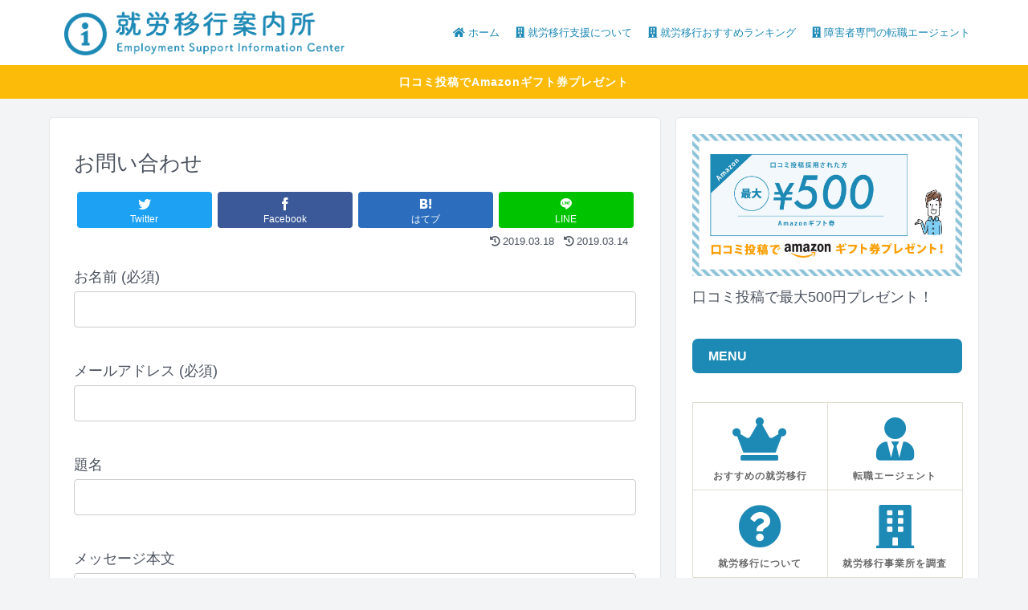

--- FILE ---
content_type: text/css
request_url: https://job-link.tokyo/wp-content/themes/cocoon-child-master/font-style.css
body_size: 2038
content:
@charset "UTF-8";
/* CSS Document */

.ikaga-1 {
	background: #51abff;
	width: 100%;
	text-align: center;
	margin:0 auto;
}
.ikaga-1 p {
	color: #fff;
	font-size: 80px;
	font-weight: bold;
	line-height: 1.5;
	padding: 20px;
	margin: 0;
}
.ikaga-2 {
	width: 100%;
	background: #ffa952;
	overflow: hidden;
   margin:0 auto;
}
.ikaga-2 p {
	text-shadow: 1px 1px rgba(255, 131, 6, 0.8), 2px 2px rgba(255, 132, 7, 0.802), 3px 3px rgba(255, 132, 8, 0.804), 4px 4px rgba(255, 133, 9, 0.806), 5px 5px rgba(255, 133, 10, 0.808), 6px 6px rgba(255, 134, 12, 0.81), 7px 7px rgba(255, 134, 13, 0.812), 8px 8px rgba(255, 135, 14, 0.814), 9px 9px rgba(255, 135, 15, 0.816), 10px 10px rgba(255, 136, 16, 0.818), 11px 11px rgba(255, 136, 17, 0.82), 12px 12px rgba(255, 137, 18, 0.822), 13px 13px rgba(255, 137, 19, 0.824), 14px 14px rgba(255, 138, 20, 0.826), 15px 15px rgba(255, 138, 21, 0.828), 16px 16px rgba(255, 139, 22, 0.83), 17px 17px rgba(255, 139, 23, 0.832), 18px 18px rgba(255, 140, 24, 0.834), 19px 19px rgba(255, 140, 25, 0.836), 20px 20px rgba(255, 141, 26, 0.838), 21px 21px rgba(255, 141, 27, 0.84), 22px 22px rgba(255, 142, 28, 0.842), 23px 23px rgba(255, 142, 29, 0.844), 24px 24px rgba(255, 143, 30, 0.846), 25px 25px rgba(255, 143, 30, 0.848), 26px 26px rgba(255, 144, 31, 0.85), 27px 27px rgba(255, 144, 32, 0.852), 28px 28px rgba(255, 145, 33, 0.854), 29px 29px rgba(255, 145, 34, 0.856), 30px 30px rgba(255, 145, 35, 0.858), 31px 31px rgba(255, 146, 36, 0.86), 32px 32px rgba(255, 146, 37, 0.862), 33px 33px rgba(255, 147, 37, 0.864), 34px 34px rgba(255, 147, 38, 0.866), 35px 35px rgba(255, 148, 39, 0.868), 36px 36px rgba(255, 148, 40, 0.87), 37px 37px rgba(255, 148, 41, 0.872), 38px 38px rgba(255, 149, 42, 0.874), 39px 39px rgba(255, 149, 42, 0.876), 40px 40px rgba(255, 150, 43, 0.878), 41px 41px rgba(255, 150, 44, 0.88), 42px 42px rgba(255, 150, 45, 0.882), 43px 43px rgba(255, 151, 46, 0.884), 44px 44px rgba(255, 151, 46, 0.886), 45px 45px rgba(255, 152, 47, 0.888), 46px 46px rgba(255, 152, 48, 0.89), 47px 47px rgba(255, 152, 49, 0.892), 48px 48px rgba(255, 153, 49, 0.894), 49px 49px rgba(255, 153, 50, 0.896), 50px 50px rgba(255, 153, 51, 0.898), 51px 51px rgba(255, 154, 52, 0.9), 52px 52px rgba(255, 154, 52, 0.902), 53px 53px rgba(255, 155, 53, 0.904), 54px 54px rgba(255, 155, 54, 0.906), 55px 55px rgba(255, 155, 54, 0.908), 56px 56px rgba(255, 156, 55, 0.91), 57px 57px rgba(255, 156, 56, 0.912), 58px 58px rgba(255, 156, 57, 0.914), 59px 59px rgba(255, 157, 57, 0.916), 60px 60px rgba(255, 157, 58, 0.918), 61px 61px rgba(255, 157, 59, 0.92), 62px 62px rgba(255, 158, 59, 0.922), 63px 63px rgba(255, 158, 60, 0.924), 64px 64px rgba(255, 158, 61, 0.926), 65px 65px rgba(255, 159, 61, 0.928), 66px 66px rgba(255, 159, 62, 0.93), 67px 67px rgba(255, 159, 63, 0.932), 68px 68px rgba(255, 160, 63, 0.934), 69px 69px rgba(255, 160, 64, 0.936), 70px 70px rgba(255, 160, 64, 0.938), 71px 71px rgba(255, 161, 65, 0.94), 72px 72px rgba(255, 161, 66, 0.942), 73px 73px rgba(255, 161, 66, 0.944), 74px 74px rgba(255, 161, 67, 0.946), 75px 75px rgba(255, 162, 68, 0.948), 76px 76px rgba(255, 162, 68, 0.95), 77px 77px rgba(255, 162, 69, 0.952), 78px 78px rgba(255, 163, 69, 0.954), 79px 79px rgba(255, 163, 70, 0.956), 80px 80px rgba(255, 163, 71, 0.958), 81px 81px rgba(255, 164, 71, 0.96), 82px 82px rgba(255, 164, 72, 0.962), 83px 83px rgba(255, 164, 72, 0.964), 84px 84px rgba(255, 164, 73, 0.966), 85px 85px rgba(255, 165, 73, 0.968), 86px 86px rgba(255, 165, 74, 0.97), 87px 87px rgba(255, 165, 75, 0.972), 88px 88px rgba(255, 166, 75, 0.974), 89px 89px rgba(255, 166, 76, 0.976), 90px 90px rgba(255, 166, 76, 0.978), 91px 91px rgba(255, 166, 77, 0.98), 92px 92px rgba(255, 167, 77, 0.982), 93px 93px rgba(255, 167, 78, 0.984), 94px 94px rgba(255, 167, 78, 0.986), 95px 95px rgba(255, 167, 79, 0.988), 96px 96px rgba(255, 168, 79, 0.99), 97px 97px rgba(255, 168, 80, 0.992), 98px 98px rgba(255, 168, 80, 0.994), 99px 99px rgba(255, 168, 81, 0.996), 100px 100px rgba(255, 169, 81, 0.998);
	font-size: 80px;
	margin: 15px;
	color: #fff;
	line-height: 1.5;
	font-weight: bold;
	text-align: center;
}
.ikaga-3 {
	background: #efefef;
	width: 100%;
	position: relative;
	z-index: 0;
	margin:0 auto;
}
.ikaga-3 p {
	color: #555;
	font-size: 80px;
	font-weight: bold;
	line-height: 1.5;
	text-shadow: #EDEDED 3px 2px 0;
	position: relative;
	padding: 20px 20px 20px 30px;
	margin: 0;
}
.ikaga-3 p:after {
	content: "いかがでしたか？";
	position: absolute;
	left: 9px;
	top: 10px;
	padding: 20px 20px 20px 30px;
}
.ikaga-3 p:after {
	background-image: -webkit-linear-gradient(left top, transparent 0%, transparent 25%, #555 25%, #555 50%, transparent 50%, transparent 75%, #555 75%);
	background-size: 4px 4px;
	-webkit-background-clip: text;
	-webkit-text-fill-color: transparent;
	z-index: -5;
	text-shadow: none;
}
.ikaga-4 {
	width: 100%;
	margin: 0 auto;
	background: #333;
	text-align: center;
}
.ikaga-4 p {
	color: #fff;
	font-weight: bold;
	text-shadow: -3px -3px 0 #222, 3px -3px 0 #222, -3px 3px 0 #222, 3px 3px 0 #222, 4px 4px 0 #fff, 5px 5px 0 #fff, 6px 6px 0 #fff, 7px 7px 0 #fff;
	font-size: 80px;
	margin: 0;
}
.ikaga-5 {
	background: #f1b500;
	text-align: center;
	width: 100%;
	margin: 0 auto;
	text-shadow: 0px 0px 0 rgb(-14, 144, 41), -1px 1px 0 rgb(-19, 139, 36), -2px 2px 0 rgb(-23, 135, 32), -3px 3px 0 rgb(-27, 131, 28), -4px 4px 0 rgb(-32, 126, 23), -5px 5px 0 rgb(-36, 122, 19), -6px 6px 0 rgb(-40, 118, 15), -7px 7px 0 rgb(-45, 113, 10), -8px 8px 0 rgb(-49, 109, 6), -9px 9px 0 rgb(-53, 105, 2), -10px 10px 0 rgb(-58, 100, -3);
}
.ikaga-5 p {
	margin: 0;
	color: #fff;
	font-size: 80px;
	font-weight: bold;
}
.ikaga-5 span:nth-child(2), .ikaga-5 span:nth-child(6) {
	text-shadow: 0px 0px 0 rgb(167,42,152), -1px 1px 0 rgb(162,37,147), -2px 2px 0 rgb(158,33,143), -3px 3px 0 rgb(154,29,139), -4px 4px 0 rgb(149,24,134), -5px 5px 0 rgb(145,20,130), -6px 6px 0 rgb(141,16,126), -7px 7px 0 rgb(136,11,121), -8px 8px 0 rgb(132,7,117), -9px 9px 0 rgb(128,3,113), -10px 10px 0 rgb(123, -2, 108);
}
.ikaga-5 span:nth-child(3), .ikaga-5 span:nth-child(7) {
	text-shadow: 0px 0px 0 rgb(42,142,167), -1px 1px 0 rgb(37,137,162), -2px 2px 0 rgb(33,133,158), -3px 3px 0 rgb(29,129,154), -4px 4px 0 rgb(24,124,149), -5px 5px 0 rgb(20,120,145), -6px 6px 0 rgb(16,116,141), -7px 7px 0 rgb(11,111,136), -8px 8px 0 rgb(7,107,132), -9px 9px 0 rgb(3,103,128), -10px 10px 0 rgb(-2, 98, 123);
}
.ikaga-5 span:nth-child(4), .ikaga-5 span:nth-child(8) {
	text-shadow: 0px 0px 0 rgb(221, -5, 59), -1px 1px 0 rgb(216, -10, 54), -2px 2px 0 rgb(212, -14, 50), -3px 3px 0 rgb(208, -18, 46), -4px 4px 0 rgb(203, -23, 41), -5px 5px 0 rgb(199, -27, 37), -6px 6px 0 rgb(195, -31, 33), -7px 7px 0 rgb(190, -36, 28), -8px 8px 0 rgb(186, -40, 24), -9px 9px 0 rgb(182, -44, 20), -10px 10px 0 rgb(177, -49, 15);
}
.ikaga-6 {
	background: #11a9e2;
	width: 100%;
	margin: 0 auto;
	text-align: center;
}
.ikaga-6 p {
	font-size: 80px;
	color: #fff;
	margin: 0;
	font-weight: bold;
	text-shadow: 0 1px 0 #ccc, 0 2px 0 #c9c9c9, 0 3px 0 #bbb, 0 4px 0 #b9b9b9, 0 5px 0 #aaa, 0 6px 1px rgba(0,0,0,.1), 0 0 5px rgba(0,0,0,.1), 0 1px 3px rgba(0,0,0,.3), 0 3px 5px rgba(0,0,0,.2), 0 5px 10px rgba(0,0,0,.25), 0 10px 10px rgba(0,0,0,.2), 0 20px 20px rgba(0,0,0,.15);
}
.ikaga-7 {
	width: 100%;
	text-align: center;
	margin:0 auto;
	background: linear-gradient(to bottom, #ece4d9 0%, #e9dfd1 100%);
}
.ikaga-7 p {
	display: block;
	font-size: 80px;
	color: #f1ebe5;
	text-shadow: 0 8px 9px #c4b59d, 0px -2px 1px #fff;
	font-weight: bold;
	margin: 0;
}